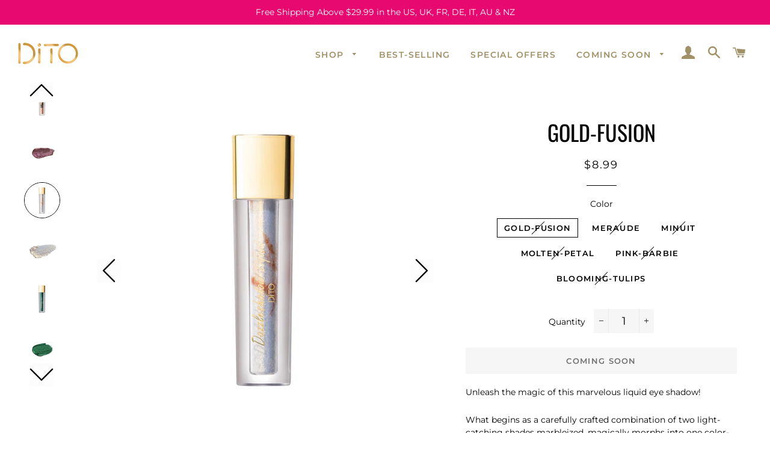

--- FILE ---
content_type: text/css
request_url: https://ditocosmetics.com/cdn/shop/t/26/assets/slick.css?v=163690971428299797721577974804
body_size: 35
content:
.slick-slider{position:relative;display:block;box-sizing:border-box;-webkit-user-select:none;-moz-user-select:none;-ms-user-select:none;user-select:none;-webkit-touch-callout:none;-khtml-user-select:none;-ms-touch-action:pan-y;touch-action:pan-y;-webkit-tap-highlight-color:transparent}.slick-list{position:relative;display:block;overflow:hidden;margin:0;padding:0}.slick-list:focus{outline:none}.slick-list.dragging{cursor:pointer;cursor:hand}.slick-slider .slick-track,.slick-slider .slick-list{-webkit-transform:translate3d(0,0,0);-moz-transform:translate3d(0,0,0);-ms-transform:translate3d(0,0,0);-o-transform:translate3d(0,0,0);transform:translateZ(0)}.slick-track{position:relative;top:0;left:0;display:block;margin-left:auto;margin-right:auto}.slick-track:before,.slick-track:after{display:table;content:""}.slick-track:after{clear:both}.slick-loading .slick-track{visibility:hidden}.slick-slide{display:none;float:left;height:100%;min-height:1px}[dir=rtl] .slick-slide{float:right}.slick-slide img{display:block}.slick-slide.slick-loading img{display:none}.slick-slide.dragging img{pointer-events:none}.slick-initialized .slick-slide{display:block}.slick-loading .slick-slide{visibility:hidden}.slick-vertical .slick-slide{display:block;height:auto;border:1px solid transparent}.slick-arrow.slick-hidden{display:none}.slider-nav{padding-bottom:30px;padding-top:20px;width:17%;margin-bottom:30px;display:inline-block!important;vertical-align:top}.slider-nav .product-single__photo{width:60px;margin-bottom:20px;border-radius:50%}.slider-for{display:inline-block!important;width:80%}.slider-for .product-single__photo{width:100%}.slider-for .slick-prev,.slider-for .slick-next,.slider-nav .slick-prev,.slider-nav .slick-next{width:40px;z-index:1}.slider-for .slick-prev{top:50%;transform:rotate(270deg)}.slider-for .slick-next{top:50%;transform:rotate(90deg);right:0}.slider-nav .slick-prev{top:-20px;transform:rotate(360deg);margin:0 auto;left:10px}.slider-nav .slick-next{bottom:-15px;transform:rotate(180deg);left:10px}@media screen and (max-width: 591px){.slider-nav{display:none!important}.slider-for.slick-slider .slick-dots li button:before,.slider-for.slick-slider .slick-dots li a:before{background-color:transparent;border:1px solid rgba(74,74,74,.3)}.slider-for.slick-slider .slick-dots li.slick-active button:before{background-color:#4a4a4a4d;border-color:transparent}}
/*# sourceMappingURL=/cdn/shop/t/26/assets/slick.css.map?v=163690971428299797721577974804 */


--- FILE ---
content_type: text/javascript; charset=utf-8
request_url: https://ditocosmetics.com/collections/coming-soon/products/gold-fusion.js
body_size: 1655
content:
{"id":4126277206050,"title":"GOLD-FUSION","handle":"gold-fusion","description":"\u003cp\u003eUnleash the magic of this marvelous liquid eye shadow!\u003c\/p\u003e\n\u003cp\u003e\u003cspan\u003eWhat begins as a carefully crafted combination of two light-catching shades marbleized, magically morphs into one color-flipping shade that shifts as it hits the light. \u003c\/span\u003e\u003c\/p\u003e\n\u003cp\u003e\u003cimg src=\"\/\/cdn.shopify.com\/s\/files\/1\/0253\/9369\/2706\/files\/WechatIMG586_grande.png?v=1566527683\" alt=\"\"\u003e\u003c\/p\u003e\n\u003ca id=\"inline\" href=\"#data\"\u003eSee all ingredients\u003c\/a\u003e\n\u003cdiv style=\"display: none;\"\u003e\n\u003cdiv id=\"data\"\u003e\n\u003cp\u003e\u003cspan\u003e\u003cstrong\u003eIngredients:\u003c\/strong\u003e\u003c\/span\u003e\u003c\/p\u003e\n\u003cp\u003e\u003cspan\u003eWATER, SYNTHETIC FLUORPHLOGOPITE, MICA, GLYCERIN, SILICA. CALCIUM ALUMINUM BOROSILICATE, CALCIUM TITANIUM BOROSILICATE, PROPYLENE GLYCOL, BUTYLENE GLYCOL, HYDROXYETHYL ACRYLATE\/SODIUM ACRYLOYLDIMETHYL TAURATE COPOLYMER,  CALCIUM SODIUM BOROSILICATE, PHENOXYETHANOL, ETHYLHEXYLGLYCERIN, TIN OXIDE, CI 77891, CI 75470, CI 77491, CI 16035, CI 77510, CI 77499.\u003c\/span\u003e\u003c\/p\u003e\n\u003c\/div\u003e\n\u003c\/div\u003e","published_at":"2019-10-02T00:49:43+08:00","created_at":"2019-09-27T11:38:07+08:00","vendor":"Ditocosmetics","type":"","tags":[],"price":899,"price_min":899,"price_max":899,"available":false,"price_varies":false,"compare_at_price":null,"compare_at_price_min":0,"compare_at_price_max":0,"compare_at_price_varies":false,"variants":[{"id":30289786339362,"title":"GOLD-FUSION","option1":"GOLD-FUSION","option2":null,"option3":null,"sku":"","requires_shipping":true,"taxable":true,"featured_image":{"id":12814467334178,"product_id":4126277206050,"position":1,"created_at":"2019-09-27T11:38:07+08:00","updated_at":"2019-09-27T11:39:25+08:00","alt":null,"width":1200,"height":1200,"src":"https:\/\/cdn.shopify.com\/s\/files\/1\/0253\/9369\/2706\/products\/Gold-Fusion_7a23295c-95c4-4290-94cf-6f5450a1ee28.jpg?v=1569555565","variant_ids":[30289786339362]},"available":false,"name":"GOLD-FUSION - GOLD-FUSION","public_title":"GOLD-FUSION","options":["GOLD-FUSION"],"price":899,"weight":0,"compare_at_price":null,"inventory_management":"shopify","barcode":"","featured_media":{"alt":null,"id":2292251590690,"position":1,"preview_image":{"aspect_ratio":1.0,"height":1200,"width":1200,"src":"https:\/\/cdn.shopify.com\/s\/files\/1\/0253\/9369\/2706\/products\/Gold-Fusion_7a23295c-95c4-4290-94cf-6f5450a1ee28.jpg?v=1569555565"}},"requires_selling_plan":false,"selling_plan_allocations":[]},{"id":30289786372130,"title":"MERAUDE","option1":"MERAUDE","option2":null,"option3":null,"sku":"","requires_shipping":true,"taxable":true,"featured_image":{"id":12814473003042,"product_id":4126277206050,"position":3,"created_at":"2019-09-27T11:39:25+08:00","updated_at":"2019-09-27T11:39:25+08:00","alt":null,"width":1200,"height":1200,"src":"https:\/\/cdn.shopify.com\/s\/files\/1\/0253\/9369\/2706\/products\/MERAUDE_ecfc904e-6b21-499b-9038-5e2aae9b32cf.jpg?v=1569555565","variant_ids":[30289786372130]},"available":false,"name":"GOLD-FUSION - MERAUDE","public_title":"MERAUDE","options":["MERAUDE"],"price":899,"weight":0,"compare_at_price":null,"inventory_management":"shopify","barcode":"","featured_media":{"alt":null,"id":2292257259554,"position":3,"preview_image":{"aspect_ratio":1.0,"height":1200,"width":1200,"src":"https:\/\/cdn.shopify.com\/s\/files\/1\/0253\/9369\/2706\/products\/MERAUDE_ecfc904e-6b21-499b-9038-5e2aae9b32cf.jpg?v=1569555565"}},"requires_selling_plan":false,"selling_plan_allocations":[]},{"id":30289786404898,"title":"MINUIT","option1":"MINUIT","option2":null,"option3":null,"sku":"","requires_shipping":true,"taxable":true,"featured_image":{"id":12814473068578,"product_id":4126277206050,"position":5,"created_at":"2019-09-27T11:39:25+08:00","updated_at":"2019-09-27T11:39:25+08:00","alt":null,"width":1200,"height":1200,"src":"https:\/\/cdn.shopify.com\/s\/files\/1\/0253\/9369\/2706\/products\/MINUIT_e8f16d06-68fa-4bb1-9a3e-c68da7cd60b0.jpg?v=1569555565","variant_ids":[30289786404898]},"available":false,"name":"GOLD-FUSION - MINUIT","public_title":"MINUIT","options":["MINUIT"],"price":899,"weight":0,"compare_at_price":null,"inventory_management":"shopify","barcode":"","featured_media":{"alt":null,"id":2292257325090,"position":5,"preview_image":{"aspect_ratio":1.0,"height":1200,"width":1200,"src":"https:\/\/cdn.shopify.com\/s\/files\/1\/0253\/9369\/2706\/products\/MINUIT_e8f16d06-68fa-4bb1-9a3e-c68da7cd60b0.jpg?v=1569555565"}},"requires_selling_plan":false,"selling_plan_allocations":[]},{"id":30289786437666,"title":"MOLTEN-PETAL","option1":"MOLTEN-PETAL","option2":null,"option3":null,"sku":"","requires_shipping":true,"taxable":true,"featured_image":{"id":12814473134114,"product_id":4126277206050,"position":7,"created_at":"2019-09-27T11:39:25+08:00","updated_at":"2019-09-27T11:39:25+08:00","alt":null,"width":1200,"height":1200,"src":"https:\/\/cdn.shopify.com\/s\/files\/1\/0253\/9369\/2706\/products\/Molten-Petal_047722ea-700c-41d1-8299-37f97cff5b46.jpg?v=1569555565","variant_ids":[30289786437666]},"available":false,"name":"GOLD-FUSION - MOLTEN-PETAL","public_title":"MOLTEN-PETAL","options":["MOLTEN-PETAL"],"price":899,"weight":0,"compare_at_price":null,"inventory_management":"shopify","barcode":"","featured_media":{"alt":null,"id":2292257390626,"position":7,"preview_image":{"aspect_ratio":1.0,"height":1200,"width":1200,"src":"https:\/\/cdn.shopify.com\/s\/files\/1\/0253\/9369\/2706\/products\/Molten-Petal_047722ea-700c-41d1-8299-37f97cff5b46.jpg?v=1569555565"}},"requires_selling_plan":false,"selling_plan_allocations":[]},{"id":30289786470434,"title":"PINK-BARBIE","option1":"PINK-BARBIE","option2":null,"option3":null,"sku":"","requires_shipping":true,"taxable":true,"featured_image":{"id":12814473199650,"product_id":4126277206050,"position":9,"created_at":"2019-09-27T11:39:25+08:00","updated_at":"2019-09-27T11:39:25+08:00","alt":null,"width":1200,"height":1200,"src":"https:\/\/cdn.shopify.com\/s\/files\/1\/0253\/9369\/2706\/products\/Pink-Barbie_c7e5e1a2-0619-4e7b-aca8-73db520c68ce.jpg?v=1569555565","variant_ids":[30289786470434]},"available":false,"name":"GOLD-FUSION - PINK-BARBIE","public_title":"PINK-BARBIE","options":["PINK-BARBIE"],"price":899,"weight":0,"compare_at_price":null,"inventory_management":"shopify","barcode":"","featured_media":{"alt":null,"id":2292257456162,"position":9,"preview_image":{"aspect_ratio":1.0,"height":1200,"width":1200,"src":"https:\/\/cdn.shopify.com\/s\/files\/1\/0253\/9369\/2706\/products\/Pink-Barbie_c7e5e1a2-0619-4e7b-aca8-73db520c68ce.jpg?v=1569555565"}},"requires_selling_plan":false,"selling_plan_allocations":[]},{"id":30289786503202,"title":"BLOOMING-TULIPS","option1":"BLOOMING-TULIPS","option2":null,"option3":null,"sku":"","requires_shipping":true,"taxable":true,"featured_image":{"id":12814473265186,"product_id":4126277206050,"position":11,"created_at":"2019-09-27T11:39:25+08:00","updated_at":"2019-09-27T11:39:25+08:00","alt":null,"width":1200,"height":1200,"src":"https:\/\/cdn.shopify.com\/s\/files\/1\/0253\/9369\/2706\/products\/Blooming-tulips_8e488d12-8578-4cf0-87f1-b1f3f7045793.jpg?v=1569555565","variant_ids":[30289786503202]},"available":false,"name":"GOLD-FUSION - BLOOMING-TULIPS","public_title":"BLOOMING-TULIPS","options":["BLOOMING-TULIPS"],"price":899,"weight":0,"compare_at_price":null,"inventory_management":"shopify","barcode":"","featured_media":{"alt":null,"id":2292257521698,"position":11,"preview_image":{"aspect_ratio":1.0,"height":1200,"width":1200,"src":"https:\/\/cdn.shopify.com\/s\/files\/1\/0253\/9369\/2706\/products\/Blooming-tulips_8e488d12-8578-4cf0-87f1-b1f3f7045793.jpg?v=1569555565"}},"requires_selling_plan":false,"selling_plan_allocations":[]}],"images":["\/\/cdn.shopify.com\/s\/files\/1\/0253\/9369\/2706\/products\/Gold-Fusion_7a23295c-95c4-4290-94cf-6f5450a1ee28.jpg?v=1569555565","\/\/cdn.shopify.com\/s\/files\/1\/0253\/9369\/2706\/products\/Gold-Fusion-2_7ef3d150-bfae-4b64-98c6-7b25cac1bd18.jpg?v=1569555565","\/\/cdn.shopify.com\/s\/files\/1\/0253\/9369\/2706\/products\/MERAUDE_ecfc904e-6b21-499b-9038-5e2aae9b32cf.jpg?v=1569555565","\/\/cdn.shopify.com\/s\/files\/1\/0253\/9369\/2706\/products\/MERAUDE-2_ee87cdc2-9318-4812-9680-074a8022c66c.jpg?v=1569555565","\/\/cdn.shopify.com\/s\/files\/1\/0253\/9369\/2706\/products\/MINUIT_e8f16d06-68fa-4bb1-9a3e-c68da7cd60b0.jpg?v=1569555565","\/\/cdn.shopify.com\/s\/files\/1\/0253\/9369\/2706\/products\/MINUIT-2_372d95c5-7aa5-4882-87fd-b71834c94f4e.jpg?v=1569555565","\/\/cdn.shopify.com\/s\/files\/1\/0253\/9369\/2706\/products\/Molten-Petal_047722ea-700c-41d1-8299-37f97cff5b46.jpg?v=1569555565","\/\/cdn.shopify.com\/s\/files\/1\/0253\/9369\/2706\/products\/Molten-Petal-2_861ebb77-e7e7-4ed8-b9f0-f02ffc4bc863.jpg?v=1569555565","\/\/cdn.shopify.com\/s\/files\/1\/0253\/9369\/2706\/products\/Pink-Barbie_c7e5e1a2-0619-4e7b-aca8-73db520c68ce.jpg?v=1569555565","\/\/cdn.shopify.com\/s\/files\/1\/0253\/9369\/2706\/products\/Pink-Barbie-2_b695a155-1404-4025-b96b-640437dbb76a.jpg?v=1569555565","\/\/cdn.shopify.com\/s\/files\/1\/0253\/9369\/2706\/products\/Blooming-tulips_8e488d12-8578-4cf0-87f1-b1f3f7045793.jpg?v=1569555565","\/\/cdn.shopify.com\/s\/files\/1\/0253\/9369\/2706\/products\/Blooming-tulips-2_0ca538a7-6954-4dc2-992e-952469a77ee5.jpg?v=1569555565"],"featured_image":"\/\/cdn.shopify.com\/s\/files\/1\/0253\/9369\/2706\/products\/Gold-Fusion_7a23295c-95c4-4290-94cf-6f5450a1ee28.jpg?v=1569555565","options":[{"name":"Color","position":1,"values":["GOLD-FUSION","MERAUDE","MINUIT","MOLTEN-PETAL","PINK-BARBIE","BLOOMING-TULIPS"]}],"url":"\/products\/gold-fusion","media":[{"alt":null,"id":2292251590690,"position":1,"preview_image":{"aspect_ratio":1.0,"height":1200,"width":1200,"src":"https:\/\/cdn.shopify.com\/s\/files\/1\/0253\/9369\/2706\/products\/Gold-Fusion_7a23295c-95c4-4290-94cf-6f5450a1ee28.jpg?v=1569555565"},"aspect_ratio":1.0,"height":1200,"media_type":"image","src":"https:\/\/cdn.shopify.com\/s\/files\/1\/0253\/9369\/2706\/products\/Gold-Fusion_7a23295c-95c4-4290-94cf-6f5450a1ee28.jpg?v=1569555565","width":1200},{"alt":null,"id":2292251623458,"position":2,"preview_image":{"aspect_ratio":1.0,"height":1200,"width":1200,"src":"https:\/\/cdn.shopify.com\/s\/files\/1\/0253\/9369\/2706\/products\/Gold-Fusion-2_7ef3d150-bfae-4b64-98c6-7b25cac1bd18.jpg?v=1569555565"},"aspect_ratio":1.0,"height":1200,"media_type":"image","src":"https:\/\/cdn.shopify.com\/s\/files\/1\/0253\/9369\/2706\/products\/Gold-Fusion-2_7ef3d150-bfae-4b64-98c6-7b25cac1bd18.jpg?v=1569555565","width":1200},{"alt":null,"id":2292257259554,"position":3,"preview_image":{"aspect_ratio":1.0,"height":1200,"width":1200,"src":"https:\/\/cdn.shopify.com\/s\/files\/1\/0253\/9369\/2706\/products\/MERAUDE_ecfc904e-6b21-499b-9038-5e2aae9b32cf.jpg?v=1569555565"},"aspect_ratio":1.0,"height":1200,"media_type":"image","src":"https:\/\/cdn.shopify.com\/s\/files\/1\/0253\/9369\/2706\/products\/MERAUDE_ecfc904e-6b21-499b-9038-5e2aae9b32cf.jpg?v=1569555565","width":1200},{"alt":null,"id":2292257292322,"position":4,"preview_image":{"aspect_ratio":1.0,"height":1200,"width":1200,"src":"https:\/\/cdn.shopify.com\/s\/files\/1\/0253\/9369\/2706\/products\/MERAUDE-2_ee87cdc2-9318-4812-9680-074a8022c66c.jpg?v=1569555565"},"aspect_ratio":1.0,"height":1200,"media_type":"image","src":"https:\/\/cdn.shopify.com\/s\/files\/1\/0253\/9369\/2706\/products\/MERAUDE-2_ee87cdc2-9318-4812-9680-074a8022c66c.jpg?v=1569555565","width":1200},{"alt":null,"id":2292257325090,"position":5,"preview_image":{"aspect_ratio":1.0,"height":1200,"width":1200,"src":"https:\/\/cdn.shopify.com\/s\/files\/1\/0253\/9369\/2706\/products\/MINUIT_e8f16d06-68fa-4bb1-9a3e-c68da7cd60b0.jpg?v=1569555565"},"aspect_ratio":1.0,"height":1200,"media_type":"image","src":"https:\/\/cdn.shopify.com\/s\/files\/1\/0253\/9369\/2706\/products\/MINUIT_e8f16d06-68fa-4bb1-9a3e-c68da7cd60b0.jpg?v=1569555565","width":1200},{"alt":null,"id":2292257357858,"position":6,"preview_image":{"aspect_ratio":1.0,"height":1200,"width":1200,"src":"https:\/\/cdn.shopify.com\/s\/files\/1\/0253\/9369\/2706\/products\/MINUIT-2_372d95c5-7aa5-4882-87fd-b71834c94f4e.jpg?v=1569555565"},"aspect_ratio":1.0,"height":1200,"media_type":"image","src":"https:\/\/cdn.shopify.com\/s\/files\/1\/0253\/9369\/2706\/products\/MINUIT-2_372d95c5-7aa5-4882-87fd-b71834c94f4e.jpg?v=1569555565","width":1200},{"alt":null,"id":2292257390626,"position":7,"preview_image":{"aspect_ratio":1.0,"height":1200,"width":1200,"src":"https:\/\/cdn.shopify.com\/s\/files\/1\/0253\/9369\/2706\/products\/Molten-Petal_047722ea-700c-41d1-8299-37f97cff5b46.jpg?v=1569555565"},"aspect_ratio":1.0,"height":1200,"media_type":"image","src":"https:\/\/cdn.shopify.com\/s\/files\/1\/0253\/9369\/2706\/products\/Molten-Petal_047722ea-700c-41d1-8299-37f97cff5b46.jpg?v=1569555565","width":1200},{"alt":null,"id":2292257423394,"position":8,"preview_image":{"aspect_ratio":1.0,"height":1200,"width":1200,"src":"https:\/\/cdn.shopify.com\/s\/files\/1\/0253\/9369\/2706\/products\/Molten-Petal-2_861ebb77-e7e7-4ed8-b9f0-f02ffc4bc863.jpg?v=1569555565"},"aspect_ratio":1.0,"height":1200,"media_type":"image","src":"https:\/\/cdn.shopify.com\/s\/files\/1\/0253\/9369\/2706\/products\/Molten-Petal-2_861ebb77-e7e7-4ed8-b9f0-f02ffc4bc863.jpg?v=1569555565","width":1200},{"alt":null,"id":2292257456162,"position":9,"preview_image":{"aspect_ratio":1.0,"height":1200,"width":1200,"src":"https:\/\/cdn.shopify.com\/s\/files\/1\/0253\/9369\/2706\/products\/Pink-Barbie_c7e5e1a2-0619-4e7b-aca8-73db520c68ce.jpg?v=1569555565"},"aspect_ratio":1.0,"height":1200,"media_type":"image","src":"https:\/\/cdn.shopify.com\/s\/files\/1\/0253\/9369\/2706\/products\/Pink-Barbie_c7e5e1a2-0619-4e7b-aca8-73db520c68ce.jpg?v=1569555565","width":1200},{"alt":null,"id":2292257488930,"position":10,"preview_image":{"aspect_ratio":1.0,"height":1200,"width":1200,"src":"https:\/\/cdn.shopify.com\/s\/files\/1\/0253\/9369\/2706\/products\/Pink-Barbie-2_b695a155-1404-4025-b96b-640437dbb76a.jpg?v=1569555565"},"aspect_ratio":1.0,"height":1200,"media_type":"image","src":"https:\/\/cdn.shopify.com\/s\/files\/1\/0253\/9369\/2706\/products\/Pink-Barbie-2_b695a155-1404-4025-b96b-640437dbb76a.jpg?v=1569555565","width":1200},{"alt":null,"id":2292257521698,"position":11,"preview_image":{"aspect_ratio":1.0,"height":1200,"width":1200,"src":"https:\/\/cdn.shopify.com\/s\/files\/1\/0253\/9369\/2706\/products\/Blooming-tulips_8e488d12-8578-4cf0-87f1-b1f3f7045793.jpg?v=1569555565"},"aspect_ratio":1.0,"height":1200,"media_type":"image","src":"https:\/\/cdn.shopify.com\/s\/files\/1\/0253\/9369\/2706\/products\/Blooming-tulips_8e488d12-8578-4cf0-87f1-b1f3f7045793.jpg?v=1569555565","width":1200},{"alt":null,"id":2292257554466,"position":12,"preview_image":{"aspect_ratio":1.0,"height":1200,"width":1200,"src":"https:\/\/cdn.shopify.com\/s\/files\/1\/0253\/9369\/2706\/products\/Blooming-tulips-2_0ca538a7-6954-4dc2-992e-952469a77ee5.jpg?v=1569555565"},"aspect_ratio":1.0,"height":1200,"media_type":"image","src":"https:\/\/cdn.shopify.com\/s\/files\/1\/0253\/9369\/2706\/products\/Blooming-tulips-2_0ca538a7-6954-4dc2-992e-952469a77ee5.jpg?v=1569555565","width":1200}],"requires_selling_plan":false,"selling_plan_groups":[]}